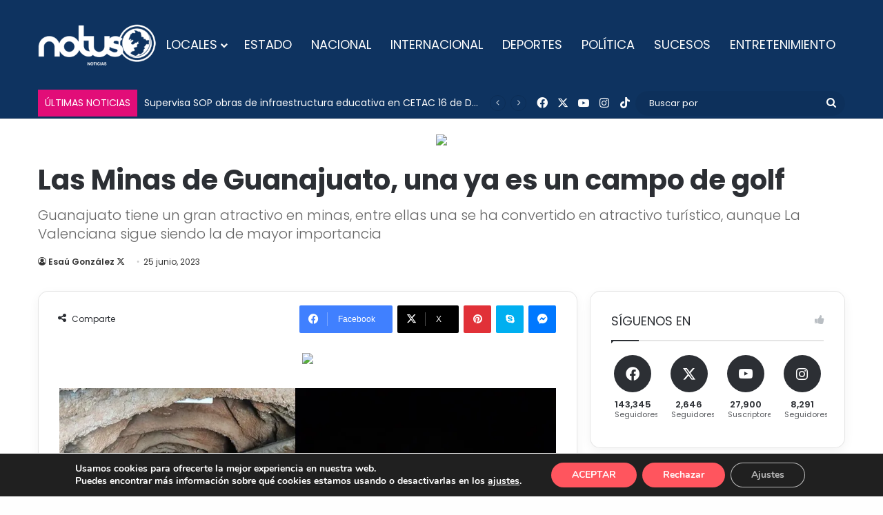

--- FILE ---
content_type: text/html; charset=utf-8
request_url: https://www.google.com/recaptcha/api2/aframe
body_size: 222
content:
<!DOCTYPE HTML><html><head><meta http-equiv="content-type" content="text/html; charset=UTF-8"></head><body><script nonce="HU2bZjPI-_HSwOvVoo_Hcg">/** Anti-fraud and anti-abuse applications only. See google.com/recaptcha */ try{var clients={'sodar':'https://pagead2.googlesyndication.com/pagead/sodar?'};window.addEventListener("message",function(a){try{if(a.source===window.parent){var b=JSON.parse(a.data);var c=clients[b['id']];if(c){var d=document.createElement('img');d.src=c+b['params']+'&rc='+(localStorage.getItem("rc::a")?sessionStorage.getItem("rc::b"):"");window.document.body.appendChild(d);sessionStorage.setItem("rc::e",parseInt(sessionStorage.getItem("rc::e")||0)+1);localStorage.setItem("rc::h",'1768517659024');}}}catch(b){}});window.parent.postMessage("_grecaptcha_ready", "*");}catch(b){}</script></body></html>